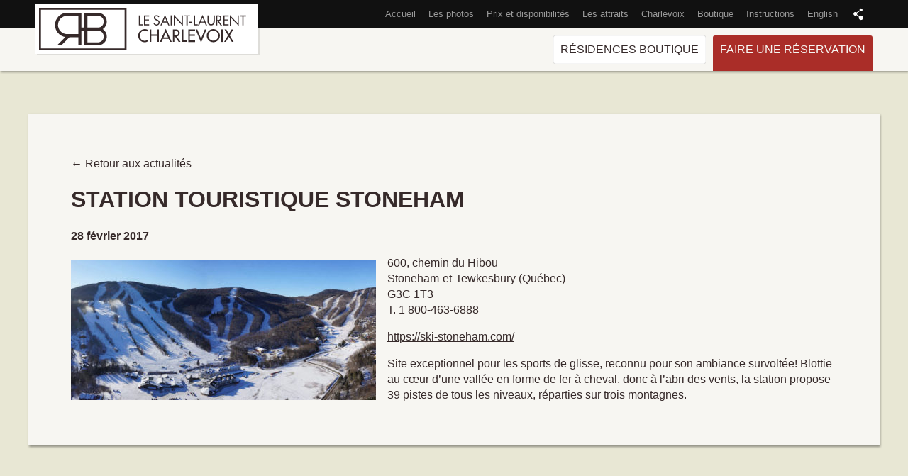

--- FILE ---
content_type: text/html; charset=UTF-8
request_url: https://lesaintlaurent.ca/2209/
body_size: 23486
content:
<!DOCTYPE html>
<!--[if lt IE 7]>      <html class="no-js lt-ie9 lt-ie8 lt-ie7" lang="fr-ca"> <![endif]-->
<!--[if IE 7]>         <html class="no-js lt-ie9 lt-ie8" lang="fr-ca"> <![endif]-->
<!--[if IE 8]>         <html class="no-js lt-ie9" lang="fr-ca"> <![endif]-->
<!--[if gt IE 8]><!--> <html class="no-js" lang="fr-ca"> <!--<![endif]-->
	<head>
		<meta charset="utf-8">
		<meta http-equiv="X-UA-Compatible" content="IE=edge,chrome=1">
        <title>STATION TOURISTIQUE STONEHAM | Le Saint-Laurent</title>

<link rel="stylesheet" href="https://lesaintlaurent.ca/wp-content/plugins/sitepress-multilingual-cms/res/css/language-selector.css?v=3.5.3.1" type="text/css" media="all" />
		<meta name="viewport" content="width=device-width, initial-scale=1" />
		<link rel="shortcut icon" href="https://lesaintlaurent.ca/wp-content/themes/chalet/favicon.png" />
		<!--[if IE]>
			<meta http-equiv="imagetoolbar" content="no" />
		<![endif]-->
		<!--[if (gte IE 9) | (IEMobile)]><!-->
			<link rel="stylesheet" href="https://lesaintlaurent.ca/wp-content/themes/chalet/libs/css/unsemantic-grid-responsive.css" />
		<!--<![endif]-->
		<link rel="alternate" hreflang="fr-FR" href="https://lesaintlaurent.ca/2209/" />
<link rel="alternate" hreflang="en-US" href="https://lesaintlaurent.ca/en/2209/" />

<!-- All in One SEO Pack 2.3.11 by Michael Torbert of Semper Fi Web Design[456,512] -->
<meta name="description"  content="600, chemin du Hibou Stoneham-et-Tewkesbury (Québec) G3C 1T3 T. 1 800-463-6888 https://ski-stoneham.com/ Site exceptionnel pour les sports de glisse," />

<link rel="canonical" href="https://lesaintlaurent.ca/2209/" />
<!-- /all in one seo pack -->
<link rel='dns-prefetch' href='//maps.googleapis.com' />
<link rel='dns-prefetch' href='//fonts.googleapis.com' />
<link rel='dns-prefetch' href='//s.w.org' />
		<script type="text/javascript">
			window._wpemojiSettings = {"baseUrl":"https:\/\/s.w.org\/images\/core\/emoji\/2\/72x72\/","ext":".png","svgUrl":"https:\/\/s.w.org\/images\/core\/emoji\/2\/svg\/","svgExt":".svg","source":{"concatemoji":"https:\/\/lesaintlaurent.ca\/wp-includes\/js\/wp-emoji-release.min.js?ver=4.6.29"}};
			!function(e,o,t){var a,n,r;function i(e){var t=o.createElement("script");t.src=e,t.type="text/javascript",o.getElementsByTagName("head")[0].appendChild(t)}for(r=Array("simple","flag","unicode8","diversity","unicode9"),t.supports={everything:!0,everythingExceptFlag:!0},n=0;n<r.length;n++)t.supports[r[n]]=function(e){var t,a,n=o.createElement("canvas"),r=n.getContext&&n.getContext("2d"),i=String.fromCharCode;if(!r||!r.fillText)return!1;switch(r.textBaseline="top",r.font="600 32px Arial",e){case"flag":return(r.fillText(i(55356,56806,55356,56826),0,0),n.toDataURL().length<3e3)?!1:(r.clearRect(0,0,n.width,n.height),r.fillText(i(55356,57331,65039,8205,55356,57096),0,0),a=n.toDataURL(),r.clearRect(0,0,n.width,n.height),r.fillText(i(55356,57331,55356,57096),0,0),a!==n.toDataURL());case"diversity":return r.fillText(i(55356,57221),0,0),a=(t=r.getImageData(16,16,1,1).data)[0]+","+t[1]+","+t[2]+","+t[3],r.fillText(i(55356,57221,55356,57343),0,0),a!=(t=r.getImageData(16,16,1,1).data)[0]+","+t[1]+","+t[2]+","+t[3];case"simple":return r.fillText(i(55357,56835),0,0),0!==r.getImageData(16,16,1,1).data[0];case"unicode8":return r.fillText(i(55356,57135),0,0),0!==r.getImageData(16,16,1,1).data[0];case"unicode9":return r.fillText(i(55358,56631),0,0),0!==r.getImageData(16,16,1,1).data[0]}return!1}(r[n]),t.supports.everything=t.supports.everything&&t.supports[r[n]],"flag"!==r[n]&&(t.supports.everythingExceptFlag=t.supports.everythingExceptFlag&&t.supports[r[n]]);t.supports.everythingExceptFlag=t.supports.everythingExceptFlag&&!t.supports.flag,t.DOMReady=!1,t.readyCallback=function(){t.DOMReady=!0},t.supports.everything||(a=function(){t.readyCallback()},o.addEventListener?(o.addEventListener("DOMContentLoaded",a,!1),e.addEventListener("load",a,!1)):(e.attachEvent("onload",a),o.attachEvent("onreadystatechange",function(){"complete"===o.readyState&&t.readyCallback()})),(a=t.source||{}).concatemoji?i(a.concatemoji):a.wpemoji&&a.twemoji&&(i(a.twemoji),i(a.wpemoji)))}(window,document,window._wpemojiSettings);
		</script>
		<style type="text/css">
img.wp-smiley,
img.emoji {
	display: inline !important;
	border: none !important;
	box-shadow: none !important;
	height: 1em !important;
	width: 1em !important;
	margin: 0 .07em !important;
	vertical-align: -0.1em !important;
	background: none !important;
	padding: 0 !important;
}
</style>
<link rel='stylesheet' id='MLog-buttons-css'  href='https://lesaintlaurent.ca/wp-content/plugins/share_btn/css/share_buttons.css?ver=4.6.29' type='text/css' media='all' />
<link rel='stylesheet' id='wpml-cms-nav-css-css'  href='https://lesaintlaurent.ca/wp-content/plugins/wpml-cms-nav/res/css/navigation.css?ver=1.4.19' type='text/css' media='all' />
<link rel='stylesheet' id='cms-navigation-style-base-css'  href='https://lesaintlaurent.ca/wp-content/plugins/wpml-cms-nav/res/css/cms-navigation-base.css?ver=1.4.19' type='text/css' media='screen' />
<link rel='stylesheet' id='cms-navigation-style-css'  href='https://lesaintlaurent.ca/wp-content/plugins/wpml-cms-nav/res/css/cms-navigation.css?ver=1.4.19' type='text/css' media='screen' />
<link rel='stylesheet' id='Google-Open-Font-css'  href='http://fonts.googleapis.com/css?family=Open+Sans%3A300italic%2C400italic%2C600italic%2C700italic%2C800italic%2C400%2C300%2C600%2C700%2C800&#038;subset=latin%2Clatin-ext&#038;ver=4.6.29' type='text/css' media='all' />
<link rel='stylesheet' id='jquery-style-css'  href='https://lesaintlaurent.ca/wp-content/themes/chalet/libs/css/rb-theme-datepicker/jquery-ui-1.10.4.custom.min.css?ver=4.6.29' type='text/css' media='all' />
<link rel='stylesheet' id='swipebox-css'  href='https://lesaintlaurent.ca/wp-content/themes/chalet/libs/js/swipebox/css/swipebox.min.css?ver=4.6.29' type='text/css' media='all' />
<link rel='stylesheet' id='RB-Main-Style-css'  href='https://lesaintlaurent.ca/wp-content/themes/chalet/style.css?ver=4.6.29' type='text/css' media='all' />
<link rel='stylesheet' id='RB-IE9-css'  href='https://lesaintlaurent.ca/wp-content/themes/chalet/libs/css/unsemantic-grid-responsive.css?ver=4.6.29' type='text/css' media='all' />
<script type='text/javascript' src='https://lesaintlaurent.ca/wp-includes/js/jquery/jquery.js?ver=1.12.4'></script>
<script type='text/javascript' src='https://lesaintlaurent.ca/wp-includes/js/jquery/jquery-migrate.min.js?ver=1.4.1'></script>
<script type='text/javascript' src='https://lesaintlaurent.ca/wp-content/themes/chalet/libs/js/modernizr.custom.93544.js?ver=2.6.2'></script>
<link rel='https://api.w.org/' href='https://lesaintlaurent.ca/wp-json/' />
<link rel="EditURI" type="application/rsd+xml" title="RSD" href="https://lesaintlaurent.ca/xmlrpc.php?rsd" />
<link rel="wlwmanifest" type="application/wlwmanifest+xml" href="https://lesaintlaurent.ca/wp-includes/wlwmanifest.xml" /> 
<link rel='prev' title='Mont Grand-Fonds' href='https://lesaintlaurent.ca/mont-grand-fonds/' />
<meta name="generator" content="WordPress 4.6.29" />
<link rel='shortlink' href='https://lesaintlaurent.ca/?p=2209' />
<link rel="alternate" type="application/json+oembed" href="https://lesaintlaurent.ca/wp-json/oembed/1.0/embed?url=https%3A%2F%2Flesaintlaurent.ca%2F2209%2F" />
<link rel="alternate" type="text/xml+oembed" href="https://lesaintlaurent.ca/wp-json/oembed/1.0/embed?url=https%3A%2F%2Flesaintlaurent.ca%2F2209%2F&#038;format=xml" />
<meta name="facebook-domain-verification" content="uhldv7g8giki3gddcnr1lumh6nymg8" /><meta name="generator" content="WPML ver:3.5.3.1 stt:1,4;" />
		
<!-- Meta Pixel Code --> <script> !function(f,b,e,v,n,t,s) {if(f.fbq)return;n=f.fbq=function(){n.callMethod? n.callMethod.apply(n,arguments):n.queue.push(arguments)}; if(!f._fbq)f._fbq=n;n.push=n;n.loaded=!0;n.version='2.0'; n.queue=[];t=b.createElement(e);t.async=!0; t.src=v;s=b.getElementsByTagName(e)[0]; s.parentNode.insertBefore(t,s)}(window, document,'script', 'https://connect.facebook.net/en_US/fbevents.js'); fbq('init', '2102430300563009'); fbq('track', 'PageView'); </script> <noscript><img height="1" width="1" style="display:none" src="https://www.facebook.com/tr?id=2102430300563009&ev=PageView&noscript=1" /></noscript> <!-- End Meta Pixel Code -->
	</head>
	<body class="single single-post postid-2209 single-format-standard">
	       <div id="erreurJSie">
            <noscript>
                Pour une meilleur expérience sur ce site, il est conseillé d'activer Javascript sur votre navigateur - <a href="http://www.activatejavascript.org/">Comment activer votre javascript (en)</a>
            </noscript>
            <!--[if lt IE 8]>
               Votre navigateur est <em>désuet</em>. Si cela est possible, <a href="http://browsehappy.com/">veuillez mettre votre système à jour</a> pour un minimum de compatibilité.            <![endif]-->
        </div>
	        <div class="top-area clearfix">
				<div class="grid-container">
					<ul class="tools">
						<li class="share">
							<a href="javascript:void(0);"></a>
							<div id="social-bookmarks" class="social-bookmarks"><ul><li class="share-facebook"><a href="http://www.facebook.com/sharer/sharer.php?s=100&p[url]=https%3A%2F%2Flesaintlaurent.ca&p[title]=Le+Saint-Laurent&p[summary]=Chalet%20en%20location%20dans%20Charlevoix" target="_blank">Facebook</a></li><li class="share-twitter"><a href="https://twitter.com/intent/tweet?text=Le+Saint-Laurent %E2%80%A2 https%3A%2F%2Flesaintlaurent.ca" target="_blank" class="share_twitter">Twitter</a></li><li class="share-google"><a href="https://plus.google.com/share?url=https%3A%2F%2Flesaintlaurent.ca" target="_blank" class="share_google">Google Plus</a></li><li class="share-email"><a href="mailto:?subject=Le Saint-Laurent &mdash; Chalet%20en%20location%20dans%20Charlevoix&body=https%3A%2F%2Flesaintlaurent.ca">Email</a></li></ul></div>						</li>
					</ul>
					<nav class="nav-secondary">
						<div class="menu-menu-principal-container"><ul id="menu-menu-principal" class="menu"><li id="menu-item-3783" class="menu-item menu-item-type-post_type menu-item-object-page menu-item-3783"><a href="https://lesaintlaurent.ca/">Accueil</a></li>
<li id="menu-item-622" class="menu-item menu-item-type-post_type menu-item-object-page menu-item-622"><a href="https://lesaintlaurent.ca/les-photos/">Les photos</a></li>
<li id="menu-item-127" class="menu-item menu-item-type-post_type menu-item-object-page menu-item-127"><a href="https://lesaintlaurent.ca/prix-et-disponibilites/">Prix et disponibilités</a></li>
<li id="menu-item-107" class="menu-item menu-item-type-post_type menu-item-object-page menu-item-107"><a href="https://lesaintlaurent.ca/les-attraits/">Les attraits</a></li>
<li id="menu-item-2263" class="menu-item menu-item-type-post_type menu-item-object-page menu-item-2263"><a href="https://lesaintlaurent.ca/charlevoix/">Charlevoix</a></li>
<li id="menu-item-1531" class="menu-item menu-item-type-post_type menu-item-object-page menu-item-1531"><a href="https://lesaintlaurent.ca/boutique/">Boutique</a></li>
<li id="menu-item-322" class="menu-item menu-item-type-post_type menu-item-object-page menu-item-322"><a href="https://lesaintlaurent.ca/instructions/">Instructions</a></li>
<li><a href="https://lesaintlaurent.ca/en/2209/">English</a></li></ul></div>					</nav>
				</div>
			</div>
		<div class="header clearfix">
			<div class="header-container grid-container">
				<h1 class="logo">
					<a href="https://lesaintlaurent.ca">
													<span class="logo-png"><img src="https://lesaintlaurent.ca/wp-content/uploads/ResidenceBoutique-Saint-Laurent.jpg" alt="Le Saint-Laurent" /></span>
																			<span class="logo-svg"><svg version="1.1" id="Calque_1" xmlns="http://www.w3.org/2000/svg" xmlns:xlink="http://www.w3.org/1999/xlink" x="0px" y="0px"
	 viewBox="0 0 583 115" style="enable-background:new 0 0 583 115;" xml:space="preserve">
<style type="text/css">
	.st0{fill:#362A2A;}
</style>
<path class="st0" d="M273.1,44.8h7.5v2.8h-10.5V20.5h3V44.8z"/>
<path class="st0" d="M283.6,20.5h14.1v2.8h-11v8.1h10.7v2.8h-10.7v10.6h11v2.8h-14.1V20.5z"/>
<g>
	<path class="st0" d="M0,0v115h236.6V0H0z M231.4,109.8H5.2V5.2h226.2V109.8z"/>
	<path class="st0" d="M71.4,79l-22.6,22.6h11.5l22.2-22.2h23.9v22.2h8.2v-40h8.2v40h36.3c13.3,0,24.1-10.8,24.1-24.1
		c0-8.1-4-15.5-10.7-20c6.6-4.4,10.7-11.8,10.7-20c0-13.3-10.8-24.1-24.1-24.1h-36.3v40h-8.2v-40H76.2c-18.2,0-33,14.8-33,33
		C43.2,62.8,55.5,76.7,71.4,79z M131.1,21.6h28.1c8.8,0,15.9,7.1,15.9,15.9c0,8.9-7,15.9-15.9,15.9h-28.1V21.6z M131.1,61.6h28.1
		c8.8,0,15.9,7.1,15.9,15.9c0,8.8-7.1,15.9-15.9,15.9h-28.1V61.6z M76.2,21.6h30.3v49.5H76.2c-13.7,0-24.8-11.1-24.8-24.8
		C51.4,32.7,62.5,21.6,76.2,21.6z"/>
</g>
<g>
	<path class="st0" d="M294.7,64.7c-2.4-2.2-5.8-3.3-9-3.3c-7.6,0-13.4,6.3-13.4,13.9c0,7.4,5.8,13.8,13.3,13.8c3.3,0,6.5-1.3,9-3.5
		v5c-2.6,1.5-5.9,2.4-8.9,2.4c-9.7,0-17.7-7.7-17.7-17.5c0-10,8.1-17.9,18-17.9c3,0,6,0.7,8.5,2.3V64.7z"/>
	<path class="st0" d="M319.8,71.9V58.3h4.2v33.9h-4.2V75.9h-16.2v16.3h-4.2V58.3h4.2v13.7H319.8z"/>
	<path class="st0" d="M334.9,83.7l-3.9,8.5h-4.5l16.2-35.4l16.2,35.4h-4.5l-3.9-8.5H334.9z M342.7,66.1l-6,13.7h12.1L342.7,66.1z"/>
	<path class="st0" d="M382.8,92.2h-5.1l-10-14.4H366v14.4h-4.2V58.3h5.1c3,0,6.3,0,9,1.6c2.8,1.7,4.5,4.9,4.5,8.1
		c0,4.9-3.2,8.9-8.1,9.5L382.8,92.2z M366,74.3h1.3c4.3,0,9-0.8,9-6.2c0-5.3-5-6.1-9.2-6.1H366V74.3z"/>
	<path class="st0" d="M390.4,88.3h10.3v3.9h-14.5V58.3h4.2V88.3z"/>
	<path class="st0" d="M403.5,58.3h18.2v3.9h-14v9.5h13.6v3.9h-13.6v12.8h14v3.9h-18.2V58.3z"/>
	<path class="st0" d="M438.1,83.4l10.1-25.1h4.6L438.1,94l-14.8-35.7h4.6L438.1,83.4z"/>
	<path class="st0" d="M488.9,75.2c0,10.1-8,17.7-17.8,17.7s-17.8-7.6-17.8-17.7c0-9.7,8.1-17.7,17.8-17.7S488.9,65.5,488.9,75.2z
		 M484.7,75.2c0-7.5-5.6-13.7-13.5-13.7c-8,0-13.5,6.3-13.5,13.7c0,7.7,6.2,13.7,13.5,13.7C478.5,89,484.7,83,484.7,75.2z"/>
	<path class="st0" d="M497.1,92.2h-4.2V58.3h4.2V92.2z"/>
	<path class="st0" d="M501.5,58.3h4.8l6.9,12.4l7.4-12.4h4.8l-9.8,16.2L526,92.2h-4.7l-8-13.9l-8.3,13.9h-4.7l10.7-17.8L501.5,58.3z
		"/>
</g>
<g>
	<path class="st0" d="M482,47.6h-3V20.5h3.9c5.1,0,9.9,1.4,9.9,7.5c0,4.2-2.6,7.1-6.8,7.5l8.6,12.2h-3.7l-8.2-11.9H482V47.6z
		 M482,33.1h0.9c3.4,0,6.9-0.6,6.9-4.9c0-4.5-3.3-4.9-6.9-4.9H482V33.1z"/>
	<path class="st0" d="M498.4,20.5h14.1v2.8h-11v8.1h10.7v2.8h-10.7v10.6h11v2.8h-14.1V20.5z"/>
	<path class="st0" d="M421.7,44.8h7.5v2.8h-10.5V20.5h3V44.8z"/>
	<path class="st0" d="M436.2,39.9l-3.3,7.7h-3.3l12.5-28.4l12.2,28.4H451l-3.2-7.7H436.2z M442.1,26.3l-4.6,10.9h9.2L442.1,26.3z"/>
	<path class="st0" d="M515.7,19.4l21.2,22.2v-21h3v28.4l-21.2-22.1v20.9h-3V19.4z"/>
	<path class="st0" d="M552.7,47.6h-3V23.3h-6.5v-2.8h16.2v2.8h-6.6V47.6z"/>
	<path class="st0" d="M458.8,20.5v15.6c0,4.3,1.3,8.3,6.4,8.3s6.4-4,6.4-8.3V20.5h3.3v16.7c0,5.8-3.6,10.3-9.7,10.3
		c-6.1,0-9.7-4.5-9.7-10.3V20.5H458.8z"/>
	<g>
		<path class="st0" d="M322.8,25.7c-1.1-1.9-2.4-3-4.7-3c-2.4,0-4.5,1.7-4.5,4.2c0,2.3,2.4,3.4,4.2,4.2l1.8,0.8
			c3.5,1.5,6.5,3.3,6.5,7.6c0,4.8-3.8,8.4-8.5,8.4c-4.4,0-7.6-2.8-8.5-7l3-0.8c0.4,2.8,2.5,5,5.4,5c2.9,0,5.6-2.2,5.6-5.3
			c0-3.2-2.5-4.2-5-5.4l-1.7-0.7c-3.2-1.4-5.9-3.1-5.9-6.9c0-4.2,3.6-6.9,7.6-6.9c3,0,5.6,1.5,7,4.2L322.8,25.7z"/>
		<path class="st0" d="M334.7,39.8l-3.3,7.7h-3.3l12.5-28.4l12.2,28.4h-3.3l-3.2-7.7H334.7z M340.6,26.1L335.9,37h9.2L340.6,26.1z"
			/>
		<path class="st0" d="M358.9,47.5h-3V20.4h3V47.5z"/>
		<path class="st0" d="M364.6,19.2l21.2,22.2v-21h3v28.4l-21.2-22.1v20.9h-3V19.2z"/>
		<path class="st0" d="M401.6,47.5h-3V23.2H392v-2.8h16.2v2.8h-6.6V47.5z"/>
		<path class="st0" d="M413.9,37.5v2.7h-7.4v-2.7H413.9z"/>
	</g>
</g>
</svg></span>
																	</a>
				</h1>

					<div class="btn-mobile">
						<div>
							<div></div><div></div><div></div>
						</div>
					</div>
				<div class="nav-main">
					<ul class="menu">
	          <li>
	              <a href="https://residences-boutique.ca/" target="_blank">Résidences Boutique</a>
	          </li>
	          <li id="menuitem-reserve" class="selected">
	              <a href="https://lesaintlaurent.ca/prix-et-disponibilites/">Faire une réservation</a>
	          </li>
					</ul>
				</div>
			</div>
		</div><!-- End .header -->
	<div class="main clearfix default-bg" >
		<div class="grid-container">
			<div class="main-container">
				<div class="content">
										<p><a class="retour" href="">&larr; Retour aux actualités</a></p>
											<h1>STATION TOURISTIQUE STONEHAM</h1>

						<p class="date"><time>28 février 2017</time></p>
                                                    <img width="430" height="198" src="https://lesaintlaurent.ca/wp-content/uploads/Stoneham_panoramique-430x198.jpg" class="thumbnail alignleft wp-post-image" alt="stoneham_panoramique" srcset="https://lesaintlaurent.ca/wp-content/uploads/Stoneham_panoramique-430x198.jpg 430w, https://lesaintlaurent.ca/wp-content/uploads/Stoneham_panoramique-208x96.jpg 208w, https://lesaintlaurent.ca/wp-content/uploads/Stoneham_panoramique-768x353.jpg 768w, https://lesaintlaurent.ca/wp-content/uploads/Stoneham_panoramique-662x305.jpg 662w, https://lesaintlaurent.ca/wp-content/uploads/Stoneham_panoramique-600x276.jpg 600w, https://lesaintlaurent.ca/wp-content/uploads/Stoneham_panoramique.jpg 800w" sizes="(max-width: 430px) 100vw, 430px" />                        						<p>600, chemin du Hibou<br />
Stoneham-et-Tewkesbury (Québec)<br />
G3C 1T3<br />
T. 1 800-463-6888</p>
<p><a href="https://ski-stoneham.com/" target="_blank">https://ski-stoneham.com/</a></p>
<p>Site exceptionnel pour les sports de glisse, reconnu pour son ambiance survoltée! Blottie au cœur d&rsquo;une vallée en forme de fer à cheval, donc à l’abri des vents, la station propose 39 pistes de tous les niveaux, réparties sur trois montagnes.</p>
									</div>
			</div>
		</div>
	</div><!-- End .main -->
<div class="footer grid-container">
	<div class="section grid-50 mobile-grid-100 col">
		<h1>Les sites de nos résidences-boutique</h1>
		<ul class="list-residences clearfix">
							<li>
					<a href="https://lecharlevoix.ca" target="_blank">
						<strong>Le Charlevoix</strong>, Le Massif					</a>
				</li>
							<li>
					<a href="https://lesaintlaurent.ca" target="_blank">
						<strong>Le Saint-Laurent</strong>, Le Massif					</a>
				</li>
							<li>
					<a href="https://lemonttremblant2.ca" target="_blank">
						<strong>Le Mont-Tremblant</strong>, Laurentides					</a>
				</li>
							<li>
					<a href="https://lavilladuchasseur.ca/" target="_blank">
						<strong>La Villa du Chasseur</strong>, Laurentides					</a>
				</li>
							<li>
					<a href="https://laforetboreale.ca/" target="_blank">
						<strong>La Forêt Boréale</strong>, Laurentides					</a>
				</li>
					</ul>
	</div>
	<div class="grid-25 mobile-grid-100 col">
		<div class="section">
			<h1>Connectez-vous à nos réseaux</h1>
						<ul class="list-social clearfix">
				<li class="social-facebook"><a target="_blank" class="webicon facebook small icon-facebook" href="https://www.facebook.com/LeSaintLaurentCharlevoix/"><span>Facebook</span></a></li><li class="social-twitter"><a target="_blank" class="webicon twitter small icon-twitter" href="https://twitter.com/residencesb"><span>Twitter</span></a></li><li class="social-instagram"><a target="_blank" class="webicon instagram small icon-instagram" href="https://www.instagram.com/chaletlesaintlaurent/"><span>Instagram</span></a></li>			</ul>
		</div>
	</div>	<div class="section grid-25 mobile-grid-100 col">
				<h1>Pour nous joindre</h1>
		<p><a href="mailto:info@residences-boutique.ca">info@residences-boutique.ca</a></p>
		<p>+1 581 886-3145</p>
	</div>
</div><!-- End .footer -->
<script type='text/javascript' src='https://lesaintlaurent.ca/wp-includes/js/jquery/ui/core.min.js?ver=1.11.4'></script>
<script type='text/javascript' src='https://lesaintlaurent.ca/wp-includes/js/jquery/ui/datepicker.min.js?ver=1.11.4'></script>
<script type='text/javascript'>
jQuery(document).ready(function(jQuery){jQuery.datepicker.setDefaults({"closeText":"Fermer","currentText":"Aujourd\u2019hui","monthNames":["janvier","f\u00e9vrier","mars","avril","mai","juin","juillet","ao\u00fbt","septembre","octobre","novembre","d\u00e9cembre"],"monthNamesShort":["Jan","F\u00e9v","Mar","Avr","Mai","Juin","Juil","Ao\u00fbt","Sep","Oct","Nov","D\u00e9c"],"nextText":"Suivant","prevText":"Pr\u00e9c\u00e9dent","dayNames":["dimanche","lundi","mardi","mercredi","jeudi","vendredi","samedi"],"dayNamesShort":["dim","lun","mar","mer","jeu","ven","sam"],"dayNamesMin":["D","L","M","M","J","V","S"],"dateFormat":"d MM yy","firstDay":0,"isRTL":false});});
</script>
<script type='text/javascript' src='https://lesaintlaurent.ca/wp-content/themes/chalet/libs/js/mlider/jquery.mlider.js?ver=0.0.5'></script>
<script type='text/javascript' src='https://lesaintlaurent.ca/wp-content/themes/chalet/libs/js/swipebox/js/jquery.swipebox.min.js?ver=1.4.4'></script>
<script type='text/javascript'>
/* <![CDATA[ */
var datePickerI18N = {"closeText":"Fermer","currentText":"Aujourd'hui","monthNames":["janvier","f\u00e9vrier","mars","avril","mai","juin","juillet","ao\u00fbt","septembre","octobre","novembre","d\u00e9cembre"],"monthNamesShort":["Jan","F\u00e9v","Mar","Avr","Mai","Juin","Juil","Ao\u00fbt","Sep","Oct","Nov","D\u00e9c"],"dayNames":["dimanche","lundi","mardi","mercredi","jeudi","vendredi","samedi"],"dayNamesShort":["dim","lun","mar","mer","jeu","ven","sam"],"dayNamesMin":["D","L","M","M","J","V","S"],"dateFormat":null,"firstDay":"0"};
var javascriptI18N = {"quickReservationSelectText":"Veuillez choisir une r\u00e9sidence","quickReservationBtnText":"Suivant"};
/* ]]> */
</script>
<script type='text/javascript' src='https://lesaintlaurent.ca/wp-content/themes/chalet/libs/js/script.js?ver=1.0'></script>
<script type='text/javascript' src='https://maps.googleapis.com/maps/api/js?v=3.exp&#038;key=AIzaSyCe1G7ZrTMHFK0m2oH7WBtCe-sNEdERlkk'></script>
<script type='text/javascript' src='https://lesaintlaurent.ca/wp-content/themes/chalet/libs/js/gmap.js?ver=1.0.0'></script>
<script type='text/javascript' src='https://lesaintlaurent.ca/wp-includes/js/wp-embed.min.js?ver=4.6.29'></script>
<script type='text/javascript'>
/* <![CDATA[ */
var icl_vars = {"current_language":"fr","icl_home":"https:\/\/lesaintlaurent.ca\/","ajax_url":"https:\/\/lesaintlaurent.ca\/wp-admin\/admin-ajax.php","url_type":"1"};
/* ]]> */
</script>
<script type='text/javascript' src='https://lesaintlaurent.ca/wp-content/plugins/sitepress-multilingual-cms/res/js/sitepress.js?ver=4.6.29'></script>

<!-- Global site tag (gtag.js) - Google Analytics -->
<script async src="https://www.googletagmanager.com/gtag/js?id=G-S1XCP0SYQV"></script>
<script>
  window.dataLayer = window.dataLayer || [];
  function gtag(){dataLayer.push(arguments);}
  gtag('js', new Date());

  gtag('config', 'G-S1XCP0SYQV');
</script>

    <!--script>
        (function(i,s,o,g,r,a,m){i['GoogleAnalyticsObject']=r;i[r]=i[r]||function(){
            (i[r].q=i[r].q||[]).push(arguments)},i[r].l=1*new Date();a=s.createElement(o),
            m=s.getElementsByTagName(o)[0];a.async=1;a.src=g;m.parentNode.insertBefore(a,m)
        })(window,document,'script','//www.google-analytics.com/analytics.js','ga');

        ga('create', 'UA-45684338-1', 'residences-boutique.ca');
        ga('require', 'displayfeatures');
        ga('require', 'linkid', 'linkid.js');
        ga('send', 'pageview');
    </script-->

</body>
</html>


--- FILE ---
content_type: text/css
request_url: https://lesaintlaurent.ca/wp-content/plugins/share_btn/css/share_buttons.css?ver=4.6.29
body_size: 1749
content:
#social-bookmarks {
    background-color: #FFF;
    z-index: 100000;
    border-radius: 0 4px 4px 4px;
}

#social-bookmarks ul {
    display: inline-block;
    padding: 5px !important;
    margin: 0 !important;
    text-align: left;
    float: left !important;
}

#social-bookmarks ul li {
    float: left;
    display: block;
    margin: 4px !important;
    padding: 0 !important;
}

#social-bookmarks ul li a {
    color: #000 !important;
    text-transform: none;
    padding: 0 !important;
    display: block;
    float: left;
    width: 32px;
    height: 32px;
    text-indent: -999em;
    background-color: #999;
    background-repeat: no-repeat;
    border-radius: 4px;
    background-position: 0 0 !important;
}

#social-bookmarks ul li a:hover {
    background-color: #333;
    background-color: rgba(255, 255, 255);
}

#social-bookmarks ul li span {
    display: inline-block;
    color: #000;
    text-transform: none;
    float: right;
    border: 1px solid #CCC;
    border-left: 0 none;
    text-align: right;
    border-radius: 0 4px 4px 0;
    padding: 3px;
    height: 24px;
    vertical-align: middle;
    font-weight: 400;
    line-height: 24px;
    font-size: 1.2em;
    background-color: #FFF;
}

#social-bookmarks .share-facebook a {
    border-radius: 4px 0 0 4px;
    background-color: #3B5998;
    background-image: url(../images/facebook-32.png);
}

#social-bookmarks .share-google a {
    border-radius: 4px 0 0 4px;
    background-color: #e24c30;
    background-image: url(../images/googleplus-32.png);
}

#social-bookmarks .share-twitter a {
    border-radius: 4px 0 0 4px;
    background-color: #00abf2;
    background-image: url(../images/twitter-32.png);
}

#social-bookmarks .share-email a {
    background-image: url(../images/email-32.png);
}

#social-bookmarks .share-rss a {
    background-color: #ec8232;
    background-image: url(../images/rss-32.png);
}

--- FILE ---
content_type: text/css
request_url: https://lesaintlaurent.ca/wp-content/themes/chalet/style.css?ver=4.6.29
body_size: 40981
content:
/*
	Theme Name: Chalet Résidences Boutique
	Version: 1.0
	Text Domain: mlog_lang
	Domain Path: /language
*/
/*! normalize.css v2.1.3 | MIT License | git.io/normalize */article,aside,details,figcaption,figure,footer,header,hgroup,main,nav,section,summary{display:block}audio,canvas,video{display:inline-block}audio:not([controls]){display:none;height:0}[hidden],template{display:none}html{font-family:sans-serif;-ms-text-size-adjust:100%;-webkit-text-size-adjust:100%}body{margin:0}a{background:0 0}a:focus{outline:thin dotted}a:active,a:hover{outline:0}h1{font-size:2em;margin:.67em 0}abbr[title]{border-bottom:1px dotted}b,strong{font-weight:700}dfn{font-style:italic}hr{-moz-box-sizing:content-box;box-sizing:content-box;height:0}mark{background:#ff0;color:#000}code,kbd,pre,samp{font-family:monospace,serif;font-size:1em}pre{white-space:pre-wrap}q{quotes:"\201C" "\201D" "\2018" "\2019"}small{font-size:80%}sub,sup{font-size:75%;line-height:0;position:relative;vertical-align:baseline}sup{top:-.5em}sub{bottom:-.25em}img{border:0}svg:not(:root){overflow:hidden}figure{margin:0}fieldset{border:1px solid silver;margin:0 2px;padding:.35em .625em .75em}legend{border:0;padding:0}button,input,select,textarea{font-family:inherit;font-size:100%;margin:0}button,input{line-height:normal}button,select{text-transform:none}button,html input[type=button],input[type=reset],input[type=submit]{-webkit-appearance:button;cursor:pointer}button[disabled],html input[disabled]{cursor:default}input[type=checkbox],input[type=radio]{-webkit-box-sizing:border-box;-moz-box-sizing:border-box;box-sizing:border-box;padding:0}input[type=search]{-webkit-appearance:textfield;-moz-box-sizing:content-box;-webkit-box-sizing:content-box;box-sizing:content-box}input[type=search]::-webkit-search-cancel-button,input[type=search]::-webkit-search-decoration{-webkit-appearance:none}button::-moz-focus-inner,input::-moz-focus-inner{border:0;padding:0}textarea{overflow:auto;vertical-align:top}table{border-collapse:collapse;border-spacing:0}


/* =============================================================================
   CUSTOM STYLES
   ========================================================================== */

/*===== Erreur =====*/

  #erreurJSie { display:none; font-size:12px; font-weight: normal; font-family: arial; color:#9f6000; background-color:#feefb3; position: absolute; top:40px; right:150px; border:1px solid #9f6000; padding:10px 45px 10px 45px; }

/*===== Global =====*/

  body { font:1em/normal 'Open Sans', 'Helvetica Neue', Helvetica, Arial, sans-serif; font-weight:300; background:#F7F6F2; color: #333;}

  svg {display:block; height: 100%; width:100%;}
  p {line-height:1.4em;}
  p:first-child {margin-top:0;}
  p:last-child {margin-bottom:0;}

  .hide {display:none;}

  a {color: #362A2A;}
  a:visited {color: #362A2A;}
  a:hover {color: #AA2D28;}
  a:active {color: purple;}

  h1, h2, h3, h4, h5, h6 {text-transform:uppercase; font-weight:400;}

/*===== Header =====*/

/*.top-area .grid-container, .header .grid-container {max-width:10000px;}*/

/*-----Top-----*/
  .top-area {height: 40px; background-color:#111;}
  .nav-secondary {padding:0 10px;}
  .nav-secondary .menu {margin:0; padding: 0; list-style: none; float: right;}
  .nav-secondary .menu li {float: left; min-height: 40px;}
  .nav-secondary .menu li a {display:inline-block; vertical-align:middle; height: 20px; line-height: 20px; padding:10px 9px; text-decoration: none; color: #999; font-size: 0.8em; font-weight:400;}
  .nav-secondary .menu li:hover a {color: #AA2D28;}
  .nav-secondary .menu li.selected a {color: #AA2D28;}

  .tools {margin: 0; padding: 0 10px 0 0 ; float: right;}
  .tools > li {width:auto; display: block; float: left; height: 40px;}
  .tools > li > a {display:block; height:40px; background: url(images/icons.svg) top left no-repeat; background-size: 120px 40px; width:40px; }
  .tools > li.home > a {background-position: 0 0;}
  .tools > li.share > a {background-position: -40px 0; float:left;}

  #social-bookmarks {position: relative; width: auto; height: 40px; overflow: hidden; -webkit-transition: 400ms max-width ease; -moz-transition: 400ms max-width ease; transition: width 400ms max-width ease; background-color:transparent !important; max-width:999px; float:left;}

  .js #social-bookmarks {max-width:0;}

  #social-bookmarks ul li a {border-radius:3px !important; width:32px; height:32px;}

  .share #social-bookmarks ul {padding:0 !important;}
  .lt-ie9 #social-bookmarks ul {padding:0 !important;}

  .tools li.search a {background-position: -80px 0;}
  .tools li:hover a {background-color: #000;}

/*-----Header-----*/
  .header {background-color:#F7F6F2; height:60px; /*border-bottom: 3px solid gold;*/ box-shadow:1px 2px 3px rgba(0,0,0,0.3); position: relative; z-index: 10000; display:block;}
  .header-container {position:relative;}
  /*.header-container.grid-container {padding:0;}*/

  .logo {position: absolute; top:-34px; left:20px; z-index: 2000; margin:0; background:white; box-shadow:2px 2px 0px rgba(0,0,0,0.1); padding:5px;}

  .logo .logo-svg{display:none;}
  html.svg .logo .logo-svg{display:block;}
  html.svg .logo .logo-png{display:none;}
  .logo svg, .logo .logo-png img{ height: 60px; width: auto;}


  .slogan {position:absolute; color: #FFF; top:50%; left: 20%; font-size: 2.5em; font-weight: normal; display: none;}

 /*----- Navigation -----*/

  .btn-mobile {width: 60px; height: 60px; padding: 0; display:none; float: right;}
  .btn-mobile > div {display:block; width: 30px; height: 22px; padding: 19px 15px; float: right; cursor:pointer;}
  .btn-mobile > div div {height: 4px; margin-bottom: 5px; background-color:#362A2A;}
  .btn-mobile > div div:last-child {margin-bottom:0;}
  .btn-mobile .menu-opened {transform: rotate(90deg); -moz-transform: rotate(90deg); -webkit-transform: rotate(90deg);}

  .nav-main {float: right; z-index:900; padding-right:10px;}
  .nav-main .menu {margin:0; padding: 0; list-style: none;}
  .nav-main .menu > li {float: left; min-height: 60px; margin:0 5px; padding: 0;}
  .nav-main .menu > li:first-child {margin-left:0;}
  .nav-main .menu > li:last-child {margin-right:0;}
  .nav-main .menu > li > a {display:inline-block; vertical-align:middle; margin-top:10px; height: 20px; line-height: 20px; padding:10px; /*border-bottom:2px solid transparent;*/ text-decoration: none; color: #362A2A; font-size: 1em; font-weight:400; text-transform: uppercase; border-radius:3px; background-color: #FFF; box-shadow: 0px 0px 1px rgba(0,0,0,0.4) inset;}
  .nav-main .menu > li.selected > a {background-color: #AA2D28; color: #F7F6F2; border-radius:3px 3px 0 0; padding:10px 10px 20px; box-shadow:none; }
  .nav-main .menu > li > a:hover {color:#AA2D28; box-shadow: 0px 0px 2px rgba(0,0,0,0.5) inset;}
  .nav-main .menu > li.selected > a:hover {color:#F7F6F2; box-shadow: 0px 0px 2px rgba(0,0,0,0.7);}

/*===== Quick reservation =====*/

  .quick-reservation {display:none; z-index: 1000; position: absolute; right: 20px; width:auto; background-color: rgb(54,42,42); background-color: rgba(54,42,42,0.9); padding:10px 20px; border-radius:0 0 3px 3px; border-top:2px solid #AA2D28; box-shadow:1px 2px 3px rgba(0,0,0,0.3); font-size:0.9rem; color:#FFF; max-width:300px;min-width:200px;}
  #menuitem-reserve.selected .quick-reservation {display:block;}
  .quick-reservation form {}
  form input, input {display:block; margin:5px 0; width:auto;}
  form select, form textarea {margin:5px 0;}
  /*form select, select {-webkit-box-sizing:border-box;-moz-box-sizing:border-box;box-sizing:border-box; padding:4px 30px 4px 8px; border:0 none; outline:0 none; -moz-appearance: none; -webkit-appearance: none; background:#EEE url(images/fle-b.png) right center no-repeat; }
  form select:hover, select:hover {background-color:#FFF; }*/
  /*.multiplebgs form select,.multiplebgs select {background:transparent; background-image:url(images/fle-b.png) ,linear-gradient(to bottom, #FFF, #999); background-repeat: no-repeat, repeat; background-position: right center, left top; }
  .multiplebgs form select:hover, .multiplebgs select:hover {background-image:url(images/fle-b.png) ,linear-gradient(to bottom, #FFF, #CCC);}
*/
  form select, select { padding:4px 8px; }
  form input[type="text"], input[type="text"] {width:100%; min-height:16px; max-width:200px; -webkit-box-sizing:border-box;-moz-box-sizing:border-box;box-sizing:border-box; padding:4px; box-shadow:1px 1px 2px rgba(0,0,0,0.2) inset; border:1px solid rgba(54,42,42,0.2);}
  form input[type="submit"], input[type="submit"], form input[type="button"], input[type="button"] {padding:4px 10px;  background:#AA2D28; color: #FFF; border:1px solid #362A2A; border-radius:2px !important;}
  form input[type="submit"]:hover, input[type="submit"]:hover, form input[type="button"]:hover, input[type="button"]:hover {background:#7d120e; color: #FFF;}
  form input[type="text"], form input[type="submit"], form input[type="button"], /*form select*/, input[type="text"], input[type="submit"], input[type="button"], /*select*/ {-moz-border-radius:3px !important; -webkit-border-radius:3px !important; border-radius:3px !important;}

  #ui-datepicker-div { z-index : 30000 !important; top:5px; font-size:0.9em; }

  #cboxOverlay.openedresform {z-index:90000;}
  #colorbox.openedresform {z-index:90001;}

  /*=== Colorbox override ===*/
  #cboxTopLeft, #cboxTopCenter, #cboxTopRight, #cboxMiddleLeft, #cboxMiddleRight, #cboxBottomLeft, #cboxBottomCenter, #cboxBottomRight {display:none;}
  #cboxClose {z-index:1100;}
  #cboxLoadedContent {margin-bottom:0!important;}
  /*===*/

  .openedresform .quick-reservation {position: relative; max-width: 100%; width:750px; display:block; color:#FFF; right:auto; -webkit-box-sizing:border-box;-moz-box-sizing:border-box;box-sizing:border-box; }
  .openedresform .quick-reservation label {color:#FFF; font-weight:400; font-size:1em; margin-top:6px; }
  .price-infos, .payment-form, .tax-check, .securitydeposit-check, .tax-stay-check, .maintenance-check {display:none;}
  .reservation-price-noform {font-size:1em; font-weight:1em;}
  .openedresform .reservation-price-noform {display:none;}
  .booking_form .RbBookingFormStartButton {margin:1em 0 0;}
  .openedresform .calendar-prices {float:left; width:50%; -webkit-box-sizing:border-box;-moz-box-sizing:border-box;box-sizing:border-box; padding:0 20px 0 0;}
  .openedresform .calendar-prices .price-infos {display:block; margin-top:2em;}
  .booking_form .price-infos p, .booking_form .reservation-price-noform p {padding:1em 0; margin:0; border-top:#F7F6F2 dotted 1px; border-top:rgba(255,255,255,0.2) dotted 1px; font-weight:400; font-size:1em; position:relative;}
  .booking_form .price-infos p .field-title, .booking_form .reservation-price-noform p .field-title {float:left; max-width:70%;}
  .booking_form .price-infos p span:nth-child(2), .booking_form .reservation-price-noform p span:nth-child(2) {float:right; font-weight:700;}
  .openedresform .calendar-prices .price-infos .original-price {font-size:1.2em;}
  .openedresform .calendar-prices .price-infos .total-price {font-size:1.4em; font-weight:700;}

  .openedresform .payment-form {display:block; float:right; width:50%; -webkit-box-sizing:border-box;-moz-box-sizing:border-box;box-sizing:border-box; padding:0 0 0 20px;}
  .openedresform .identity-form div {margin:0.6em 0;}
  .openedresform .identity-form div a {color:#FFF;}
  .openedresform .people-infos {margin:1em 0;}
  .openedresform .people-infos label {margin:0;}
  .openedresform .people-infos .adultes {display: inline-block; margin-right:20px;}
  .openedresform .people-infos .enfants {display: inline-block;}

  .booking_form .time-infos p {padding:0.4em 0; margin:0; border-bottom:rgba(255,255,255,0.2) dotted 1px; font-weight:400; font-size:1em; position:relative;}
  .booking_form .time-infos p .field-title {float:left; max-width:70%;}
  .booking_form .time-infos p span:nth-child(2) {float:right; font-weight:700;}

  .booking_form .people-infos label {display:inline; margin-right:10px;}
  .booking_form .payment-form input[type="text"] {width:100% !important; font-size: 1em; color:#000; height:28px; line-height:20px; -webkit-box-sizing:border-box;-moz-box-sizing:border-box;box-sizing:border-box; padding:4px 8px 4px 8px; border:0 none; outline:0 none; -moz-appearance: none; -webkit-appearance: none; box-shadow:1px 1px 2px rgba(0,0,0,0.2) inset; border:1px solid rgba(54,42,42,0.2); max-width:none;}
  .booking_form .payment-form select {width:100% !important; font-size: 1em; color:#000; height:28px; line-height:20px; -webkit-box-sizing:border-box;-moz-box-sizing:border-box;box-sizing:border-box; padding:4px 30px 4px 8px; border:0 none;}
  .booking_form .payment-form .people-infos select {width:auto !important;}
  .booking_form .payment-form textarea {width:100% !important;max-width:none;-webkit-box-sizing:border-box;-moz-box-sizing:border-box;box-sizing:border-box;border:1px solid rgba(54,42,42,0.2); max-height:50px;}
  .booking_form .payment-form .send-btn {margin-top:10px; /*visibility:hidden;*/}
  /*.logged-in .booking_form .payment-form .send-btn { visibility:visible;}*/
  .booking_form .payment-form .send-btn .btn {font-size:1.1em;}

  .date_user_unavailable {background-color: #5577AA; color: #fff !important; font-weight: bold; text-shadow: 0 -1px 0 #77a;}

  .booking_form .booking_summary_data {color:#333; margin-top:15px;}
  .booking_form .booking_summary_data h3 {color:#FFF;}

  .booking-selection-note {padding:4px; border-radius:3px; font-weight:700; background-color:#AA2D28; border:2px solid #FFF; }

  .block_hints .block_check_in_out.check_in_time div.check-in-div, .block_hints .block_check_in_out.check_out_time div.check-out-div, td.timespartly.check_in_time div.check-in-div, td.timespartly.check_out_time div.check-out-div {width:50% !important;}
/*
  .block_hints .block_free a, .block_hints .block_time, .datepick-inline .date_available a {color: #89a !important; font-weight: bold;text-shadow: 0 1px 0 #fff !important;}
  .block_hints .block_booked, .datepick-inline .date_approved {background-color: #666 !important; background-image:url(images/cross.png); background-position:center center; background-repeat:no-repeat; color: #aaa !important;}
  .block_hints .block_free, .block_hints .block_time, .block_hints .block_check_in_out div.check-in-div, .block_hints .block_check_in_out div.check-out-div, .datepick-inline .timespartly.check_in_time div.check-in-div, .datepick-inline .timespartly.check_out_time div.check-out-div { background-image:url(images/cross.png); background-position:center center; background-repeat:no-repeat;}
  .date_user_unavailable {background-color: #666; background-image:url(images/cross.png); background-position:center center; background-repeat:no-repeat; color: #aaa !important; font-weight: bold; text-shadow: 0 -1px 0 #77a;}
  .block_hints .date_approved.block_check_in_out, .block_hints .block_booked, .datepick-inline .date_approved {background-color:#666 !important;}
  .datepick-inline .datepick-one-month .datepick .datepick-current-day {background-color:#5875ab !important; color:#FFF;text-shadow: none;}
  .datepick-inline .datepick-one-month .datepick .datepick-current-day a {color:#FFF !important;text-shadow: none !important;}
  .datepick-inline .datepick .datepick-days-cell-over {background-color:#a2b5d9 !important; color:#FFF !important;text-shadow: none !important;}
  .datepick-inline .datepick .datepick-days-cell-over a {color:#FFF !important;text-shadow: none !important;}*/

  .cardholder-form > div {max-width:100%; width:45%; float:left; margin-right:15px;}
  /*.cardholder-form > div:nth-of-type(1), .cardholder-form > div:nth-of-type(2), .cardholder-form > div:nth-of-type(3) {float:left; clear:left;}*/
  .cardholder-form .bottom-infos {float:none; clear:both; width:auto; padding-top:30px;}
  span.required {color:red; margin-right:5px;}

/*===== List Residences =====*/

  .map-residences {display:none; position: absolute; left:20px; right:20px; background: #F7F6F2 url(images/canada-map-l.png) no-repeat right top; padding:50px 10px 15px; color:#362A2A; border-radius:0 0 3px 3px; min-height: 300px; border-top:2px solid #AA2D28; box-shadow:1px 2px 3px rgba(0,0,0,0.3);}
  #menuitem-residences.selected .map-residences {display:block;}
  .map-residences .list-residences {float:left; bottom:15px; padding:0; margin:50px 0 0;}
  .map-residences .list-residences li {display: block; margin:0; border-bottom:1px solid #CCC; border-bottom:1px solid rgba(54,42,42,0.2);}
  .map-residences .list-residences li:last-child {border-bottom:0;}
  .map-residences .list-residences li > a {color: #362A2A; text-decoration: none; display:block; padding: 0.5em; font-size:0.9em; font-weight:700; text-transform:uppercase;}
  .map-residences .list-residences li > a > span {font-weight:400;}
  .map-residences .list-residences li > a .map-thumb {display:none; position:absolute; top: 100px; left:260px; border:2px solid #F7F6F2; border-radius:3px; box-shadow:1px 2px 3px rgba(0,0,0,0.3);}
  .map-residences .list-residences li > a .map-thumb img {display:block;}
  .map-residences .list-residences li > a .bullet {position:absolute; height:16px;  display:block; width:16px; background-color:#AA2D28; border:2px solid #F7F6F2; border-radius:15px 15px 15px 0; box-shadow:1px 2px 3px rgba(0,0,0,0.3);}

  .map-residences .list-residences li > a:hover {background-color:#CCC; background-color:rgba(54,42,42,0.3); color:#AA2D28;}
  .map-residences .list-residences li > a:hover .map-thumb {display:block;}
  .map-residences .list-residences li > a:hover .bullet {background-color:#F7F6F2; border-color:#AA2D28;}

/*===== Slideshow =====*/

  .slideshow { position: relative; top:0; left:0; padding-bottom: 40%; width: 100%; overflow: hidden; color:#F7F6F2; font-weight:300; font-size:0.9em; background:#CCC url(images/ajax-loader.gif) center center no-repeat;}
  .slideshow .slideshow-container {position: absolute; height: 100%; width:100%;}
  .slideshow .slide-container {position: absolute; height: 100%; width:100%;}
  .slideshow .slide {position: relative; height: 100%; overflow:hidden; background-color: #000; float:left; }

  .slideshow .slide .img-box {position: absolute; width: 100%; height:100%;}
  .slideshow .slide .img-box img {width: 100%; height: auto; display:block; position: absolute;}
  .slideshow .slide .img-box > img:empty {
    top:50%;
    -webkit-transform: translate(0, -50%);
    -moz-transform: translate(0, -50%);
    -ms-transform: translate(0, -50%);
    -o-transform: translate(0, -50%);
    transform: translate(0, -50%);
    }
  .slideshow .slide .img-box video {width: 100%; height: auto; display:block;}

  .slideshow .slide .img-box .hotspot {position:absolute; visibility: hidden;}
  .no-js .slideshow .slide .img-box .hotspot {display:none;}
  .slideshow .slide .img-box .hotspot .plus {height:20px; line-height:20px; vertical-align:middle; display:inline-block; width:20px; text-align: center; color:#AA2D28; font-weight:700; font-size:1.2em; background-color:#F7F6F2; border-radius:10px; cursor:pointer; z-index:200; position:relative; box-shadow:0 0 4px rgba(0,0,0,0.5);}
  .slideshow .slide .img-box .hotspot .plus:hover {background-color:#AA2D28; color:#F7F6F2; }
  .slideshow .slide .img-box .hotspot.opened .plus {-webkit-transform:rotate(45deg);}
  .slideshow .slide .img-box .hotspot .hotspot-infos {display:none; width:200px; padding:30px; position:absolute; background-color:#FFF; top:-5px; left:-5px; color:#362A2A; box-shadow:1px 2px 3px rgba(0,0,0,0.3); z-index:100;}
  .slideshow .slide .img-box .hotspot h1 {font-size:1em; margin:0 0 0.4em; }
  .slideshow .slide .img-box .hotspot p {font-size:0.9em; margin: 0.4em 0; }
  .slideshow .slide .img-box .hotspot.opened .hotspot-infos {display:block; z-index:250;}
  .slideshow .slide .img-box .hotspot.opened .plus {z-index:300;}
  .slideshow .slide .img-box .hotspot.left .hotspot-infos {left:-5px;}
  .slideshow .slide .img-box .hotspot.right .hotspot-infos {right:-5px; left:auto;}
  .slideshow .slide .img-box .hotspot.top .hotspot-infos {top:-5px;}
  .slideshow .slide .img-box .hotspot.bottom .hotspot-infos {bottom:-5px; top: auto;}

  .slideshow .slide .img-box .slide-bg-elem{ position: absolute; top: 0px; left: 0px; width: 100%; height: 100%; background-size:cover; background-position:center center; }

  .slideshow .slide-infos {position: absolute; bottom: 0; max-width:70%;}
  .slideshow .slide-infos h1 {display:block; float: left; margin:0 0 0 0; padding: 10px 10px 10px 20px; background-color: rgb(54,42,42); background-color: rgba(54,42,42,0.9); text-transform:uppercase; font-size: 1.6em; font-weight:700;}
  .slideshow .slide-infos h2 {display:block; float:left; margin:0 0 0 0; padding: 10px 20px 10px 10px; background-color: rgb(54,42,42); background-color: rgba(54,42,42,0.7); text-transform:uppercase; font-size: 1.6em; font-weight:300;}
  .slideshow .slide-infos .infos-plus {display:block; float:left; margin:0 0 0 0; padding: 10px 15px; background-color: rgb(54,42,42); background-color: rgba(54,42,42,0.5); text-transform:uppercase; font-size: 1.6em; font-weight:700; cursor:pointer; width:20px; text-align:center;}
  .slideshow .slide-infos .extra-infos { padding:0 20px; background-color: rgb(54,42,42); background-color: rgba(54,42,42,0.9); font-size: 1em; clear:both; overflow:hidden;}
  .slideshow .slide-infos .extra-infos h3 {margin:0 0 10px 0;padding: 12px 0 0; font-size: 1.2em; clear:both; font-weight:300; text-transform:uppercase;}
  .slideshow .slide-infos .extra-infos p {padding: 0 0 20px;}
  .slideshow .slide-infos .extra-infos.infos-opened {}

  .fle-left, .fle-right {position:absolute; top:50%; width:80px; margin-top: -40px; height:80px; background-color:rgba(54,42,42,0.4); z-index:1000; cursor:pointer; background-size:50px 75px !important; text-indent:-999em;}
  .fle-left {left:0;background:url(images/fle-left.png) no-repeat top right;}
  .fle-right {right:0;background:url(images/fle-right.png) no-repeat top left;}
  .fle-left:hover { background-image:url(images/fle-left.png);}
  .fle-right:hover {background-image:url(images/fle-right.png);}
  .flexbox.svg .fle-left { background:url('data:image/svg+xml;utf8,<svg xmlns="http://www.w3.org/2000/svg" viewBox="0 0 100 150"><style>.style0{stroke:rgba(255,255,255,0.4);stroke-width:6;stroke-miterlimit:10;fill:none;filter:url(#dropshadow)}</style><filter id="dropshadow" height="130%"><feGaussianBlur in="SourceAlpha" stdDeviation="2"/><feOffset dx="2" dy="2" result="offsetblur"/><feComponentTransfer><feFuncA type="linear" slope="0.4"/></feComponentTransfer><feMerge><feMergeNode/><feMergeNode in="SourceGraphic"/></feMerge></filter><polyline points="80,135 20,75 80,15" class="style0"/></svg>') no-repeat top right; background-size:100% 100% !important;}
  .flexbox.svg .fle-right { background:url('data:image/svg+xml;utf8,<svg xmlns="http://www.w3.org/2000/svg" viewBox="0 0 100 150"><style>.style0{stroke:rgba(255,255,255,0.4);stroke-width:6;stroke-miterlimit:10;fill:none;filter:url(#dropshadow)}</style><filter id="dropshadow" height="130%"><feGaussianBlur in="SourceAlpha" stdDeviation="2"/><feOffset dx="2" dy="2" result="offsetblur"/><feComponentTransfer><feFuncA type="linear" slope="0.4"/></feComponentTransfer><feMerge><feMergeNode/><feMergeNode in="SourceGraphic"/></feMerge></filter><polyline points="20,135 80,75 20,15" class="style0"/></svg>') no-repeat top left; background-size:100% 100% !important;}
  .flexbox.svg .fle-left:hover { background-image:url('data:image/svg+xml;utf8,<svg xmlns="http://www.w3.org/2000/svg" viewBox="0 0 100 150"><style>.style0{stroke:rgba(255,255,255,1);stroke-width:6;stroke-miterlimit:10;fill:none;filter:url(#dropshadow)}</style><filter id="dropshadow" height="130%"><feGaussianBlur in="SourceAlpha" stdDeviation="2"/><feOffset dx="2" dy="2" result="offsetblur"/><feComponentTransfer><feFuncA type="linear" slope="0.4"/></feComponentTransfer><feMerge><feMergeNode/><feMergeNode in="SourceGraphic"/></feMerge></filter><polyline points="80,135 20,75 80,15" class="style0"/></svg>'); background-size:100% 100% !important;}
  .flexbox.svg .fle-right:hover { background-image:url('data:image/svg+xml;utf8,<svg xmlns="http://www.w3.org/2000/svg" viewBox="0 0 100 150"><style>.style0{stroke:rgba(255,255,255,1);stroke-width:6;stroke-miterlimit:10;fill:none;filter:url(#dropshadow)}</style><filter id="dropshadow" height="130%"><feGaussianBlur in="SourceAlpha" stdDeviation="2"/><feOffset dx="2" dy="2" result="offsetblur"/><feComponentTransfer><feFuncA type="linear" slope="0.4"/></feComponentTransfer><feMerge><feMergeNode/><feMergeNode in="SourceGraphic"/></feMerge></filter><polyline points="20,135 80,75 20,15" class="style0"/></svg>'); background-size:100% 100% !important;}

  .slideshow .slide-container {position: absolute; top:0; left:0; height: 100%; width: 100%; overflow:hidden;}

  .slide-infos.always-opened {display:block;}
  .slide-infos.always-opened .extra-infos {display:block; padding:0;}
  .slide-infos.always-opened .extra-infos h3 {margin:0; padding:10px 20px;}


/*===== Main page =====*/
  .main {
    background:#E8E7D4 url(media/mosaic3.jpg) center bottom no-repeat;
    background-attachment:fixed;
    background-size:cover;
    color:#362A2A;
    padding:60px 0;
  }
  .main.reservation {background:#E8E7D4;}
  .main.desjardins-return {background:#E8E7D4;}

  .main h1 {font-weight:700; font-size:2em;}

  .main .main-container {background-color:#F7F6F2; padding:60px; box-shadow: 1px 2px 3px rgba(0,0,0,0.4); margin:0 auto; box-sizing:border-box;}
  .main .main-container h1:first-child {margin-top:0;}

  .main .slideshow {margin-bottom:50px;}

  .main-container h2, .main-container h3, .main-container h4, .main-container h5, .main-container h6 {margin:1.5em 0 0.6em; padding:6px; background-color: rgba(54,42,42,0.1); display:inline-block;}
  .main-container h2:first-child, .main-container h3:first-child, .main-container h4:first-child, .main-container h5:first-child, .main-container h6:first-child {margin-top:0;}
  .main-container .box h2, .main-container .box h3, .main-container .box h4, .main-container .box h5, .main-container .box h6 {padding:0; background-color: transparent; display:block;}
  .retour {text-decoration:none;}

  .content a {}
  .content h3 a {text-decoration: none;}
  .content img {max-width:100%; height:auto;}

  .content table:first-child {margin-top:0;}
  .content table:last-child {margin-bottom:0;}

  .alignleft {float:left; margin:0.4em 1em 1em 0;}
  .alignright {float:right; margin:0.4em 0 1em 1em;}
  .alignnone {max-width:100%;}

  blockquote {font-weight:700; font-size:1.6em !important; float:right; margin:0 0 1em 1em !important; font-style:italic;}

  .box-white {background-color:#FFF; padding:20px; border-radius:3px; }

  .invest-links {position: relative; margin:2em 0; }
  .invest-links > div:first-child {padding-left:0;}
  .invest-links > div:last-child {padding-right:0;}
  .invest-links .box {padding:0; background-color:transparent;}
  .invest-links a {display:block; padding:10px; text-align: center; font-size:1.2em; font-weight:700; background:#AA2D28; background:linear-gradient(to bottom, #AA2D28, #62110e ); color: #FFF; border:1px solid #62110e; border-radius:5px !important; border-radius:3px; text-decoration:none; margin-bottom:5px !important;}
  .invest-links a:hover {background:#AA2D28; color:#FFF;}

  .table-invest table {width:100%; margin:0.6em 0;}
  .table-invest table tr {}
  .table-invest table tr td {vertical-align:top; padding:5px 20px;}
  .table-invest table tr td:first-child {padding-left:0;}
  .table-invest table tr td:last-child {padding-right:0;}


/*===== Homepage =====*/
.home .page-title{display:none;}
.home .col-left{margin-bottom:12px;}


/*===== Résidences =====*/

  .col.col-left {padding-left:0;}
  .col.col-right {padding-right:0;}
  .box {background-color: rgba(54,42,42,0.1); padding:20px; margin:12px 0; border-radius:3px; font-size:0.9em;}
  .box:first-child {margin-top:0;}
  .reslogo {height:85px; margin-top:0; width:400px; max-width:100%;}
  .box h2 {margin:0 0 0.4em;}
  .box p {margin:0.6em 0;}
  .box :first-child {margin-top:0;}
  .box :last-child {margin-bottom:0;}

  .box.button {display:block;}
  .box.no-padding {padding:0;}
  .btn-reservation.mobile {display:none; margin-bottom:20px;}

  .resi-personne {font-weight:700;}

  .tableau-details { margin:1em 0; }
  .tableau-details td { padding:10px;}
  .tableau-details tr:nth-child(odd) { background-color:rgba(54,42,42,0.1);}
  .tableau-details tr:nth-child(even) { background-color:rgba(54,42,42,0.05);}
  .tableau-details td:nth-child(odd) { background-color:rgba(54,42,42,0.1); width:40%; font-weight:bold;}
  .tableau-details td:nth-child(even) { }



  .btn-reservation {padding:10px; text-align: center; font-size:1.2em; font-weight:700; background:#AA2D28; background:linear-gradient(to bottom, #AA2D28, #62110e ); color: #FFF !important; border:1px solid #62110e; border-radius:5px !important; border-radius:3px; text-decoration:none;}
  .btn-reservation:hover {background:#AA2D28; color:#FFF;}

/*===== Listes =====*/

  .list {list-style:none; padding:0;}
  .list li {margin:1.6em 0; padding-top:1em; border-top:1px dotted #CCC; border-top:1px dotted rgba(54,42,42,0.2); clear: both;}

/*===== Actualites =====*/

  .main article h1 {font-size:1.6em; font-weight:400;}
  .main article h1 a {text-decoration:none;}
  .main article .thumbnail {float}
  .date {font-weight:700;}

/*===== Réservation =====*/

  .main.reservation .main-container, .main.desjardins-return .main-container {background-color:#FFF; border-top:5px solid #AA2D28;}
  .reservation form div {margin-top:10px;}
  .reservation form div:last-of-type {margin-bottom:20px;}
  .booking_summary .booking_summary_data {margin:15px 0 40px;}

/*===== Fournisseurs =====*/

  .title-fournisseur a {text-decoration:none;}
  .desc-fournisseur {}
  .thumb-fournisseur { height:120px; overflow:hidden; position: relative;}
  .thumb-fournisseur img {width:100%; height:auto; min-width: 100%; min-height: 100%; position: absolute; top:0; left:0;}
  .thumb-fournisseur img:empty {
    top: 50%;
    -webkit-transform: translate(0, -50%);
    -moz-transform: translate(0, -50%);
    -ms-transform: translate(0, -50%);
    -o-transform: translate(0, -50%);
    transform: translate(0, -50%);
    }

/*===== Footer =====*/

  .footer {color:#362A2A; font-size:0.8em; padding:0 0 60px;}
  .footer img {display:block; width: 100%;}

  .footer a {color: #362A2A; text-decoration: none;}
  .footer a:visited {color: #000;}
  .footer a:hover {color: #AA2D28;}
  .footer a:active {color: red;}

  .footer .col { margin: 20px 0; padding:0 20px;}
  .footer .col .section {clear:both; margin: 20px 0;}
  .footer .col .section:first-child {margin-top: 0;}
  .footer .col .section:last-child {margin-bottom: 0;}

  .footer h1 {font-size:1.3em; text-transform:uppercase; font-weight: 400; margin-top: 20px; padding: 10px 0 0; }
  .footer h2 {font-size:1.1em; text-transform:uppercase; font-weight: 400; }
  .footer ul {list-style: none; padding:0;}
  .footer ul li { margin: 0 20px 0 0 ; float: left;}
  .footer ul li a {/*display:inline-block; padding: 0.5em; border-radius:3px; background-color:rgba(255,255,255,0.05);*/}
  .footer ul li a:hover {/*background-color:rgba(255,255,255,0.1);*/}

  .footer ul.list-social li { margin: 0 5px 0 0 ;}
  .footer-news .footer-new {float:left; width:40%; margin-right:50px;}
  .footer-news .footer-new:last-child {margin-right:0;}
  .footer-news .all-news {clear:both; padding-top:1em;}

  /*===== Video =====*/


  /*===== Social =====*/

  .list-social a {font-size:1.6em;}
  .list-social a span {display:none;}

  @font-face {
    font-family: 'icomoon';
    src:url('libs/fonts/icomoon.eot');
    src:url('libs/fonts/icomoon.eot?#iefix') format('embedded-opentype'),
      url('libs/fonts/icomoon.ttf') format('truetype'),
      url('libs/fonts/icomoon.woff') format('woff'),
      url('libs/fonts/icomoon.svg#icomoon') format('svg');
    font-weight: normal;
    font-style: normal;
  }

  [class^="icon-"], [class*=" icon-"] {
    font-family: 'icomoon';
    speak: none;
    font-style: normal;
    font-weight: normal;
    font-variant: normal;
    text-transform: none;
    line-height: 1;

    /* Better Font Rendering =========== */
    -webkit-font-smoothing: antialiased;
    -moz-osx-font-smoothing: grayscale;
  }

  .icon-google-plus:before {
    content: "\e600";
  }
  .icon-facebook:before {
    content: "\e601";
  }
  .icon-twitter:before {
    content: "\e602";
  }
  .icon-linkedin:before {
    content: "\e603";
  }
  .icon-instagram:before {
    content: "\e606";
  }
  .icon-pinterest:before {
    content: "\e604";
  }
  .icon-foursquare:before {
    content: "\e605";
  }


/*===== RESERVATION OVERRIDE =====*/

.bk_forms {margin-top:10px;}


/*===== ACF gMap ================*/

.acf-map {
  width: 100%;
  height: 400px;
  border: #ccc solid 1px;
  -webkit-box-sizing:border-box;-moz-box-sizing:border-box;box-sizing:border-box;
  border-radius:3px;
  margin: 20px 0;
  }




.menu-retour {
  list-style-type: none;
  margin-left:-50px;
  margin-bottom: 25px;
}
.menu-retour li {
  display: inline;
  background-color:#E8E8E8;
  padding:5px 10px;
  margin:0 5px;

}
.menu-retour a {
  text-decoration: none;
}

.disabled-btn {background-color:#666 !important;}

.date-hint { padding:10px; font-weight:700;}
.date-hint div{ padding:3px 0;}




/*===== Activités / Attraits ================*/
.liste-activites{display:none; padding:0px;}
.liste-activites:first-child{display:block;}
.liste-activites .activite{list-style:none; margin-bottom:30px; float:left; width:50%; box-sizing: border-box;}
.liste-activites .activite:nth-child(odd){clear:both; padding-right:20px;}
.liste-activites .activite:nth-child(even){padding-left:20px;}
.liste-activites .activite .content{background:white; padding:10px 10px 15px; text-align:center; box-shadow:2px 2px 0px rgba(0,0,0,0.1);}
.liste-activites .text{margin-top:10px;}
.liste-activites h3{display:block;}
.liste-activites img{display:block; width:100%; max-width:none;}

.menu-activites{padding-left:0px;}
.menu-activites li{list-style:none; display:inline-block;}
.menu-activites li a{
  display:inline-block; text-transform: uppercase; text-decoration: none; border-radius: 3px; background-color: #FFF; box-shadow: 0px 0px 1px rgba(0,0,0,0.4) inset; padding:5px 10px; margin:0px 5px 5px 0px;
}
.menu-activites li a:hover{
  box-shadow: 0px 0px 2px rgba(0,0,0,0.5) inset;
}
.menu-activites li.selected a{
  background-color: #AA2D28;
  color: #F7F6F2;
}


/*===== Galerie photos ================*/
.gallery .gallery-item {
  margin: 0px 5px 5px 0px;
  display: inline-block;
  vertical-align: top;
}
.gallery figcaption{display:none;}



/* =Tarifs
-------------------------------------------------------------- */

#tableau-tarifs {
  color:#333;
  margin-bottom:20px;
}

#tableau-tarifs td, #tableau-tarifs th {
  border:1px solid #000;
  background-color:#6e685a;
  padding:3px 2px;
  text-align:center;
  vertical-align:middle;
  font-size:0.9em;
  line-height:1.1em;
  color:#FFF;
}

#tableau-tarifs th {
  background-color:#4e4b45;
  font-weight:normal;
}

#tableau-tarifs tr:first-child th:first-child {
  background-color:transparent;
  border:0 none;
}

#prix-plus-7jours {
}

#tableau-conditions td {
  padding:10px 20px 10px 0;
  line-height:1.4em;
}

/* Calendrier
-------------------------------------------------------------- */

.calendrier img.loading{
  margin:20px auto; display:block;
}

.iframe-calendrier{
  width:1200px; border:none; height:390px; position:relative; left:-60px;
}


/* =============================================================================
   Media Queries
   ========================================================================== */
@media only screen and (max-width: 1170px) {
  /* laisser de la place au menu */
  .logo svg, .logo .logo-png img { height: 42px; }
  .logo{ top:-23px; }
  .nav-secondary .menu li a { padding: 10px 7px; }
}


/* Écrans petits */
@media only screen and (max-width: 1024px) {
  .logo {top:10px; left:10px;}
  .logo svg, .logo .logo-png img { height: 75px; }

  .btn-mobile {display: block;}

  .top-area {display:none; height:auto;}
  .top-area.menu-opened {display:block;}
  .top-area .tools {display:none;}
  .nav-secondary {padding:0; min-height: 60px; height: auto; position: relative; float: none;}
  .nav-secondary .menu {}
  .nav-secondary .menu li {}
  .nav-secondary .menu li a {}
  .nav-secondary .menu form {}

  .header {height:auto; }

  .nav-main {padding:0; height: auto; display:block; position: relative; float: none; clear:both; margin-top:72px;}
  .nav-main .menu {position: relative; padding: 0;}
  .nav-main .menu > li {display:block; float:right; min-height: 0; margin:0px}
  .nav-main .menu > li.selected {}
  .nav-main .menu > li > a {padding:10px 20px; text-align: center; margin: 0; border-radius:5px;}
  .nav-main .menu > li.selected > a {border-radius:5px 5px 0 0;}

  .quick-reservation {position:relative; width:auto; right: auto; left:auto; border-top:0; max-width:1000px;}
  .quick-reservation form {}

  .openedresform .calendar-prices {float:none; width:auto; padding:0;}
  .openedresform .payment-form {float:none; width:auto; padding:0;}

  .map-residences {position: relative; left:auto; right:auto; background: #FFF none; border-radius:0; min-height: 0; padding:10px; border-top:0; border-radius:0 0 5px 5px;}
  .map-residences .list-residences {float:none; margin: 0 0 0;}
  .map-residences .list-residences li {display: block; margin:0;}
  .map-residences .list-residences li > a {}
  .map-residences .list-residences li > a .bullet {display: none;}
  .map-residences .list-residences li > a:hover .map-thumb {display: none;}

  .slideshow {padding-bottom:56%;}
  .main .slideshow {margin-bottom:20px;}
  .slideshow .slide .hotspot {display:none;}
  .slideshow .slide-infos .infos-plus {display:none;}

  .main {padding:10px 0;}
  .main .grid-container {}
  .main .main-container {
    padding:20px;
    margin:0;
    width: 100%;
    left: 0px;
  }
  .col.col-left {padding:0;}
  .col.col-right {padding:0;}
  .btn-reservation.mobile {display:block;}
  .col-right .box.button.btn-reservation {display:none;}

  .main-infos {margin: 1em 0;}
  .insert {padding: 0;}
  .content img {max-width:100%;}
  .collect-title {font-size:0.9em;}

  blockquote {float: none;margin: 0;}

  /*.quick-reservation {position:absolute; top:100px; z-index: 2000;}*/
  .footer-news .footer-new {float:none; width:auto; margin:0 0 30px 0;}
  .footer-news .all-news {}


  .iframe-calendrier{
    left:0px; height:740px;
  }



}

/* Tablette */
@media only screen and (max-width: 767px) {
  .table-wrapper{overflow-x:scroll;}
  .table-wrapper #tableau-tarifs{width:708px!important;}

  .liste-activites .activite{float:none; width:100%; }
  .liste-activites .activite:nth-child(odd){padding-right:0px;}
  .liste-activites .activite:nth-child(even){padding-left:0px;}

   .logo svg, .logo .logo-png img{height:35px;}
  .slide-infos .always-opened {display:none!important;}
}

/* Mobile Small */
@media only screen and (max-width: 500px) {
  .nav-main .menu > li{float:none;}
  .nav-main .menu > li.selected > a{display:block;}
  .logo svg, .logo .logo-png img{height:30px;}

}
@media all and (-webkit-min-device-pixel-ratio: 2) {
  .nav-main .menu > li > a:hover {color: #362A2A;}
  .nav-main .menu > li.selected > a:hover {background-color: #AA2D28; color: #F7F6F2;}
}
@media print {
  * { background: transparent !important; color: black !important; box-shadow:none !important; text-shadow: none !important; filter:none !important; -ms-filter: none !important; } /* Black prints faster: h5bp.com/s */
  a, a:visited { text-decoration: underline; }
  a[href]:after { content: " (" attr(href) ")"; }
  abbr[title]:after { content: " (" attr(title) ")"; }
  .ir a:after, a[href^="javascript:"]:after, a[href^="#"]:after { content: ""; }  /* Don't show links for images, or javascript/internal links */
  pre, blockquote { border: 1px solid #999; page-break-inside: avoid; }
  thead { display: table-header-group; } /* h5bp.com/t */
  tr, img { page-break-inside: avoid; }
  img { max-width: 100% !important; }
  @page { margin: 0.5cm; }
  p, h2, h3 { orphans: 3; widows: 3; }
  h2, h3 { page-break-after: avoid; }
}
.main {
	background: #E8E7D4;
}


--- FILE ---
content_type: image/svg+xml
request_url: https://lesaintlaurent.ca/wp-content/themes/chalet/images/icons.svg
body_size: 1391
content:
<svg xmlns="http://www.w3.org/2000/svg" viewBox="0 0 300 100"><style>.style0{clip-rule:	evenodd;fill-rule:	evenodd;}</style><polygon fill="#FFFFFF" points="65.8,68.1 34.9,68.1 34.9,49.3 28.5,49.3 50,31.9 71.5,49.3 65.8,49.3"/><path fill="#FFFFFF" d="M159.384 54.643c-2.202 0-4.192 0.903-5.625 2.357l-8.646-5.9c0.292-0.734 0.457-1.533 0.457-2.371 s-0.166-1.637-0.457-2.371l10.816-7.381c0.935 0.8 2.1 1.3 3.5 1.295c2.957 0 5.354-2.396 5.354-5.354 s-2.396-5.354-5.354-5.354s-5.354 2.396-5.354 5.354c0 0.6 0.1 1.2 0.3 1.738l-10.817 7.4 c-1.148-1.073-2.685-1.734-4.38-1.734c-3.548 0-6.424 2.875-6.424 6.424s2.876 6.4 6.4 6.424c1.695 0 3.232-0.662 4.38-1.734 l8.651 5.904c-0.439 0.982-0.689 2.069-0.689 3.217c0 4.4 3.5 7.9 7.9 7.896s7.896-3.535 7.896-7.896 C167.279 58.2 163.7 54.6 159.4 54.643z"/><path fill="#FFFFFF" d="M231.797 35.369c3.021-3.484 7.167-5.417 11.432-5.722 c4.259-0.304 8.6 1 12.1 4.034c3.483 3 5.4 7.2 5.7 11.427c0.244 3.403-0.549 6.884-2.418 9.922l1.809 1.6 l1.318-1.523l10.495 9.094l-5.395 6.227L256.388 61.3l1.318-1.518l-1.689-1.465c-2.899 2.806-6.607 4.367-10.404 4.6 c-4.261 0.304-8.643-1.014-12.126-4.035c-3.484-3.019-5.417-7.163-5.722-11.429C227.46 43.2 228.8 38.9 231.8 35.4 L231.797 35.369z M243.616 35.062c-2.881 0.208-5.677 1.509-7.716 3.862c-2.034 2.352-2.926 5.307-2.719 8.2 c0.204 2.9 1.5 5.7 3.9 7.713c2.351 2 5.3 2.9 8.2 2.722c2.877-0.208 5.677-1.509 7.715-3.862 c2.038-2.352 2.927-5.307 2.719-8.182c-0.204-2.877-1.506-5.676-3.859-7.715C249.445 35.7 246.5 34.9 243.6 35.062z" class="style0"/></svg>

--- FILE ---
content_type: application/javascript
request_url: https://lesaintlaurent.ca/wp-content/themes/chalet/libs/js/script.js?ver=1.0
body_size: 9227
content:
/*
* Declare slider has global
* */
var slider;

/**
 * Work with modernizr and detect whether or not we are CSS3 compatible.
 * Then move img-box up
 */
function GetSlideTop() {
    if (!jQuery('html').hasClass('csstransforms')) {
        if (jQuery(window).width() >= 768 && jQuery(window).width() > jQuery(window).height()) {
            jQuery('.slideshow .slide').each(function(){
                var thisSlideBox = jQuery(this).children('.img-box');
                var thisSlideImg = thisSlideBox.children('.slide-bg-elem');
                var topPos = ((thisSlideImg.outerHeight() - jQuery('.slideshow').innerHeight()) / 2);
                thisSlideBox.css('top', -(topPos) + 'px');
            });
        }
    }
}

/**
 * Calculate difference between image and .img-box height then reassign .hotspot position
 */
function placeHotSpots() {
    if (jQuery(window).width() >= 768 && jQuery(window).width() > jQuery(window).height()) {
        jQuery('.slideshow .slide').each(function() {
            var thisSlideBox = jQuery(this).children('.img-box');
            var thisSlideWidth = jQuery('.slideshow').outerWidth();
            var thisSlideHeight = jQuery('.slideshow').css('padding-bottom').replace ( /[^\d.]/g, '' );
            var thisImg = thisSlideBox.children('.slide-bg-elem');
            var realImgWidth = thisImg.attr('width');
            var realImgHeight = thisImg.attr('height');
            var realImgRatio = realImgWidth / realImgHeight;
            var thisImgRelativeWidth = thisSlideWidth;
            var thisImgRelativeHeight = thisImgRelativeWidth / realImgRatio;
            var heightDiff = (thisImgRelativeHeight - thisSlideHeight) / 2;
            var heightDiffPercent = (thisImgRelativeHeight - thisSlideHeight) * 100 / thisImgRelativeHeight;
            var slideHotspots = jQuery(this).find('.hotspot');
            slideHotspots.each(function() {
                var registeredTop = jQuery(this).attr('data-hotspot-y');
                var registeredTopPx = registeredTop * thisImgRelativeHeight / 100;
                var realTopPx = registeredTopPx - heightDiff;
                var realTopPercent = realTopPx * 100 / thisSlideHeight;
                jQuery(this).css('top', realTopPercent + '%');
                jQuery(this).css('visibility', 'visible');
            });
        });
    }
}

/**
 * Keep all Quick-Reservation hidden form field (input & select) synced
 */
// var updateFormResource = function (thisElem) {
//     var resource_name = ressource_name_tmp = thisElem.attr('name');
//     var resource_value = thisElem.val();
//     resource_name = resource_name.replace(/\d+/g, '');
//     resource_name = resource_name.replace(/[\[\]']+/g,'');
//     if (thisElem.is(':checkbox')) {
//         jQuery("[name^=\""+resource_name+"\"]").prop('checked', thisElem.prop('checked'));
//     } else {
//         jQuery("[name^=\""+resource_name+"\"]").val(resource_value);
//     }
// }
// jQuery('form.booking_form select, form.booking_form input').change(function() { updateFormResource(jQuery(this)); });

/*
 * Select quick reservation when someone click on "Reserver" btn on single residence
 */
// var SelectQuickReservation = function (btn) {
//     var activeResidence = btn.attr('data-residence');

//     jQuery("select[name='active_booking_form'] option").each(function(){

// 		var thisSanitizedName = jQuery(this).text().split(',');
//         if (thisSanitizedName[0].toLowerCase().replace(/ /g,"-") == activeResidence.toLowerCase()) {
//             jQuery(this).prop('selected', 'selected');
//             jQuery('.bk_forms').css('display', 'none');
//             document.getElementById('hided_booking_form' + jQuery(this).val()).style.display='block';
//             jQuery('.RbBookingFormStartButton').click();
//         }
//     });
// }
// jQuery('.btn-reservation').click(function(){
//     SelectQuickReservation(jQuery(this));
//     event.preventDefault();
// });

/**
 * Reveal #social-bookmarks
 */
function prepareSocial() {
    if (jQuery('#social-bookmarks').length >= 1) {
        var socialWidth = jQuery('.share #social-bookmarks ul li:first-child').outerWidth(true) * jQuery('.share #social-bookmarks ul li').length;

        jQuery('.share #social-bookmarks').css({'width':socialWidth, 'display':'block'});
        jQuery('.share').click(function() {
            if (jQuery(this).css('max-width') != '0') { jQuery('#social-bookmarks').css('max-width', socialWidth); }
            else { jQuery('#social-bookmarks').css('max-width', '0'); }
        }).mouseleave(function() { jQuery('#social-bookmarks').css('max-width', '0'); });
    }
}

/**
 * Click on .hotspot.opened to close them
 */
var closeHotspot = function () { jQuery('.hotspot.opened .plus').click(); }

/**
 * i18n .datepicker in .quick-reservation
 */
// if (jQuery('.quick-reservation').length > 0) {
//     jQuery('.datepicker').datepicker({
//         // Show the 'close' and 'today' buttons
//         showButtonPanel: true,
//         closeText: datePickerI18N.closeText,
//         currentText: datePickerI18N.currentText,
//         monthNames: datePickerI18N.monthNames,
//         monthNamesShort: datePickerI18N.monthNamesShort,
//         dayNames: datePickerI18N.dayNames,
//         dayNamesShort: datePickerI18N.dayNamesShort,
//         dayNamesMin: datePickerI18N.dayNamesMin,
//         dateFormat: datePickerI18N.dateFormat,
//         firstDay: datePickerI18N.firstDay,
//         isRTL: datePickerI18N.isRTL,
//     });
//     jQuery('.date-picker').datepicker({
//         dateFormat : 'dd-mm-yy'
//     });
// }

function tailleBlocsActivites(){
    jQuery('.liste-activites .row').each(function(){
        var minHeight = 0;
        jQuery(this).find('.inner-content').each(function(){
            var contentHeight = 0;
            jQuery(this).children().each(function(){
                contentHeight += jQuery(this).outerHeight(true);
            })
            minHeight = Math.max( contentHeight, minHeight );
        });
        jQuery(this).find('.inner-content').height( minHeight );
    })
}


jQuery(window).resize(function() { GetSlideTop();});

jQuery(window).load(function() {
    GetSlideTop();
    tailleBlocsActivites();
});

jQuery(document).ready(function() {
	/* Page init */
	jQuery('html').removeClass('no-js');
	jQuery('.btn-mobile').click(function() {
		jQuery('.btn-mobile > div').toggleClass('menu-opened');
        jQuery('.top-area').toggleClass('menu-opened');
	});

    /* i18n Quick reservation select */
    jQuery('select[name=active_booking_form] option[value=select]').text(javascriptI18N.quickReservationSelectText);

    /*
     * if we are in a page with a .slideshow,
     */
    if (jQuery('.slideshow').length > 0) {
        /* Init slider */
        slider = jQuery('.slideshow').mlider({
            duration: 6000,
            responsiveContainer : '.slideshow',
            afterRotate : function () { closeHotspot(); },
            stopOnHover: false
        });
         /* If we are hover #menuitem-reserv (who contain .quick-reservation) OR an hotspot, stop the slider */
        jQuery('.hotspot').hover(function(){
            slider.stop();
        }, function() {
            slider.start();
        });
        /* When .slide-infos .info-plus is clicked, change .info-plus text and toggle the hidden information and toggleClass infos-opened */
    	jQuery('.slide-infos .infos-plus').click(function() {
            closeHotspot();
    		if (jQuery(this).text() == '+') { jQuery(this).text('–'); }
    		else { jQuery(this).text('+'); }
    		jQuery(this).siblings('.extra-infos').toggle(500, function() { jQuery(this).toggleClass('infos-opened'); });
        });

        /* When .hotspot .plus is clicked, toggleClass .opened on every .hotspot.opened that is not "this" then toggleClass for this parent (.hotspot) */
        jQuery('.hotspot .plus').click(function() {
            jQuery('.hotspot.opened').not(jQuery(this).parent()).toggleClass('opened');
            jQuery(this).parent('.hotspot').toggleClass('opened');
        });

    }

    /* When .nav-main .menu > li > a is clicked, toggleClass .select on every .li.selected that is not "this" then toggleClass for this parent (li) */
	// jQuery('.nav-main .menu > li > a').click(function() {
 //        jQuery('.nav-main .menu > li.selected').not(jQuery(this).parent()).toggleClass('selected');
 //        jQuery(this).parent('li').toggleClass('selected');
	// });
    prepareSocial();
    placeHotSpots();


    //Gérer l'affichage des listes d'activités
    jQuery('.menu-activites li:first').addClass('selected');
    jQuery('.menu-activites a').click(function(e) {
        e.preventDefault();
        var activiteSelected = jQuery(this).closest('li').attr('id').replace('menu-item-cat-','');
        jQuery('.menu-activites li').removeClass('selected');
        jQuery('.liste-activites').hide();
        jQuery('.activite-title').hide();
        jQuery(this).closest('li').addClass('selected');
        jQuery('#activites-'+activiteSelected).show();
        tailleBlocsActivites();
    });
    jQuery(window).resize(function(){
        tailleBlocsActivites();
    })


    //Wrap tableau pour affichage mobile
    jQuery('.content table').wrap('<div class="table-wrapper" />');

    //Image links in lightbox
    jQuery('.gallery a, a.photo').swipebox({
        hideBarsDelay: 120000
    });

});

--- FILE ---
content_type: application/javascript
request_url: https://lesaintlaurent.ca/wp-content/themes/chalet/libs/js/mlider/jquery.mlider.js?ver=0.0.5
body_size: 14631
content:
/**
 * Medialog Content Slider
 * version 0.0.7
 * http://semver.org/
 */
var mliderTimer = 0,
    ytPlayer;
(function( $ ) {
    $.fn.mlider = function( options ) {

        // https://developers.google.com/youtube/iframe_api_reference
        // Inject YouTube API script
        var tag = document.createElement('script');
        tag.src = "https://www.youtube.com/iframe_api";
        var firstScriptTag = document.getElementsByTagName('script')[0];
        firstScriptTag.parentNode.insertBefore(tag, firstScriptTag);
        // global variable for the player
        var player;


        this.stop = function(){
            this.each(function () {
                this.stop();
            });
        }

        this.start = function(){
            this.each(function () {
                this.start();
            });
        }

        return this.each(function( ) {
            var settings = $.extend({
                // Default settings.
                duration: 8000,
                animate_speed: 800,
                responsiveContainer : '.slideshow-container',
                onInit: function () {},
                stopOnHover: true,
                beforeStart: function () {},
                onStart: function () {},
                afterRotate: function() {},
                afterRotateLeft: function() {},
                afterRotateRight: function() {}
            }, options );

            // Enable slider, will be disabled if needed
            var slider_enabled = true,
                isSliderCurrentlyRotating = false;

            var stop = function () { if (mliderTimer) { clearTimeout(mliderTimer); } }
            var start = function () { resetSliderTimerAndRotateRight(); }
            var resetSliderTimerAndRotateLeft = function () {
                if (mliderTimer) {
                    clearTimeout(mliderTimer);
                }
                mliderTimer = setTimeout(rotateLeft, settings.duration);
            }
            var resetSliderTimerAndRotateRight = function () {
                if (mliderTimer) {
                    clearTimeout(mliderTimer);
                }
                mliderTimer = setTimeout(rotateRight, settings.duration);
            }
            var rotateLeft = function () {
                // If slider is not already in an animation...
                if( !isSliderCurrentlyRotating && !$('.slideshow .slide-container').is(':animated') ) {
                    isSliderCurrentlyRotating = true;

                    // reset initial container dimension
                    if (stretchedContainer) { stetchContainer(YT.PlayerState.PAUSED); }

                    //get the right position
                    var left_indent = parseInt($('.slideshow .slide-container').css('left')) + item_width;
                    //slide the item
                    $('.slideshow .slide-container').animate({'left' : left_indent}, settings.animate_speed,function(){
                        if ($('.slideshow .slide:last').attr('id') == "slide-YT") {
                            var YTvidElem = $('.slideshow .slide:last');
                            var YTvidID = $('#yt-video').attr('data-vid');
                            YTvidElem.remove();
                            $('.slideshow .slide:first').before( $("<div/>", { 'class':"slide fullsize", 'id':'slide-YT' }) );
                            $(".slideshow #slide-YT").append($("<div/>", { 'class':"img-box" } ));
                            $(".slideshow #slide-YT .img-box").append($("<div/>", { 'id':"yt-video", 'data-vid' : YTvidID } ));
                            $(window).resize();
                            onYouTubeIframeAPIReady();
                        }
                        else {
                            //move the last item and put it as first item
                            $('.slideshow .slide:first').before($('.slideshow .slide:last')); 
                        }

                        //set the default item to correct position
                        $('.slideshow .slide-container').css({'left' : left_value});
                        resetSliderTimerAndRotateRight();

                        // Change selected option in the reservation form
                        isSliderCurrentlyRotating = false;
                        //onYouTubeIframeAPIReady();
                        settings.afterRotate.call(this);
                        settings.afterRotateLeft.call(this);
                    });
                    //cancel the link behavior
                    return false;
                }
            }
            var rotateRight = function () {
                // If slider is not already in an animation...
                if( !isSliderCurrentlyRotating && !$('.slideshow .slide-container').is(':animated') ) {
                    isSliderCurrentlyRotating = true;

                    // reset initial container dimension
                    if (stretchedContainer) { stetchContainer(YT.PlayerState.PAUSED); }

                    //get the right position
                    var left_indent = parseInt($('.slideshow .slide-container').css('left')) - item_width;
                    //slide the item
                    $('.slideshow .slide-container').animate( { 'left' : left_indent}, settings.animate_speed,function(){

                        if ($('.slideshow .slide:first').attr('id') == "slide-YT") {
                            var YTvidElem = $('.slideshow .slide:first');
                            var YTvidID = $('#yt-video').attr('data-vid');
                            YTvidElem.remove();

                            $('.slideshow .slide:last').after( $("<div/>", { 'class':"slide fullsize", 'id':'slide-YT' }) );
                            $(".slideshow #slide-YT").append($("<div/>", { 'class':"img-box" } ));
                            $(".slideshow #slide-YT .img-box").append($("<div/>", { 'id':"yt-video", 'data-vid' : YTvidID } ));
                            $(window).resize();
                            onYouTubeIframeAPIReady();
                        }
                        else {
                            //move the first item and put it as last item
                            $('.slideshow .slide:last').after($('.slideshow .slide:first'));
                        }

                        //set the default item to correct position
                        $('.slideshow .slide-container').css({'left' : left_value});
                        resetSliderTimerAndRotateRight();
                        isSliderCurrentlyRotating = false;
                        settings.afterRotate.call(this);
                        settings.afterRotateRight.call(this);
                    });
                    //cancel the link behavior
                    return false;
                }
            }
            /**
             * [resize_slider() take care of CSS part of the slider (position and size)]
             * @return null
             */
            var resize_slider = function () {
                //grab the width and calculate left value
                $('.slideshow .slide').css('width', $( settings.responsiveContainer ).width());
                item_width = $('.slideshow .slide').outerWidth();
                total_width = item_width * $('.slideshow .slide').length;
                $('.slide-container').css({'width' : total_width});
                left_value = item_width * (-1);
                //set the default item to the correct position
                $('.slideshow .slide-container').css({'left' : left_value});
            }

            this.stop = stop;
            this.start = start;

            // this function gets called when API is ready to use
            window.onYouTubeIframeAPIReady = function()
            //function onYouTubeIframeAPIReady()
            {
                // create the global player from the specific iframe (#yt-video)
                ytPlayer = new YT.Player('yt-video', {
                    height:'100%',
                    width:'100%',
                    videoId: $('#yt-video').attr('data-vid'),
                    playerVars:
                    {
                        'controls'  : 1,
                        'autohide'  : 1,
                        'wmode'     : 'opaque',
                        'showinfo'  : 0
                    },
                    events:
                    {
                        'onReady'       : onPlayerReady,
                        'onStateChange' : onPlayerStateChange
                    }
                });
                player2 = document.getElementById("yt-video");
            }
            function onPlayerStateChange (event)
            {
                if (event.data === YT.PlayerState.ENDED)
                {
                    var swipeSlide = setInterval(function() {
                        //stetchContainer(event);
                        $('.fle-right').click();
                        clearInterval(swipeSlide);
                    }, 1000);
                    swipeSlide();
                } else {
                    stetchContainer(event);
                }
            }

            var stretchedContainer = false,
                containerHeight = $( settings.responsiveContainer).css('height'),
                containerPaddingBottom = $( settings.responsiveContainer).css('padding-bottom');

            var stetchContainer = function (event) {
                if (containerHeight == "0px") {
                    if ((event.data === YT.PlayerState.PLAYING) || (event.data === YT.PlayerState.BUFFERING) || (event.data === YT.PlayerState.ENDED))
                    {
                        $( settings.responsiveContainer ).animate({'padding-bottom': '56.25%'}, 400, 'swing', function() { stretchedContainer = true; });
                        ytPlayer.setPlaybackQuality('highres');
                        stop();
                    }
                    else
                    {
                        if (stretchedContainer)
                        {
                            $( settings.responsiveContainer ).animate({'padding-bottom': containerPaddingBottom}, 400, 'swing', function() { stretchedContainer = false; });
                            ytPlayer.pauseVideo();
                        }
                    }
                }
                else {
                    if ((event.data == YT.PlayerState.PLAYING) || (event.data == YT.PlayerState.BUFFERING) || (event.data === YT.PlayerState.ENDED))
                    {
                        $( settings.responsiveContainer ).animate(
                            {
                                'height': Math.round($( settings.responsiveContainer).width() * 0.5625)
                            }, 400, 'swing', function() { stretchedContainer = true; });
                        ytPlayer.setPlaybackQuality('highres');
                        stop();
                    }
                    else
                    {
                        if (stretchedContainer)
                        {
                            ytPlayer.pauseVideo();
                            $( settings.responsiveContainer ).animate({'height': containerHeight}, 400, 'swing', function() { stretchedContainer = false; });
                        }
                    }
                }
            }

            function onPlayerReady(event) { ytPlayer.setPlaybackQuality('highres'); }
            $(document).ready(function() {
                settings.onInit.call(this);
                // If there's only 2 slide, copy last slide before first in case the client press previous, than copy the first at the end, to keep sequence.
                if ($('.slideshow .slide').length == 2)
                {
                    $('.slideshow .slide:first').clone().insertAfter('.slideshow .slide:last');
                    $('.slideshow .slide:nth-child(2)').clone().insertBefore($('.slideshow .slide:first'));
                }

                // If there's one or less, disable navigation
                else if ($('.slideshow .slide').length <= 1)
                {
                    slider_enabled = false;
                    $('.fle-right, .fle-left').css({'display':'none'});
                }

                // If there's more than 2 slide, copy last slide before first in case the client press previous.
                else
                {
                    $('.slideshow .slide:first').before($('.slideshow .slide:last'));
                }
                settings.beforeStart.call(this);
                // If slider still enable
                if (slider_enabled)
                {
                    settings.onStart.call(this);
                    resetSliderTimerAndRotateRight();

                    // Be sure that all CSS is ready for slideshow...
                    resize_slider();
                    //When user click on previous button
                    $('.fle-left').click(function () { rotateLeft(); } );
                    //When user click on next button
                    $('.fle-right').click(function () { rotateRight() });
                    if (settings.stopOnHover === true) {
                        //if mouse hover, pause the auto rotation, otherwise rotate it
                        $('.slideshow').hover(
                            function() {
                                clearTimeout(mliderTimer);
                            },
                            function() {
                                if( !isSliderCurrentlyRotating && !$('.slideshow .slide-container').is(':animated') ) {
                                    resetSliderTimerAndRotateRight();
                                }
                            }
                        );
                    }
                }
                // If slider is disabled... adjust the slider css (responsive)
                else
                {
                    //$('.slideshow .slide').css('width', $( window ).width());
                    $('.slideshow .slide').css('width', $( settings.responsiveContainer ).width());
                }
            });

            $(window).resize(function() {  if (slider_enabled){ resize_slider(); } });

            /**
             * Add support for touch device
             */
            if ($.mobile !== undefined){
                $(function(){
                    // Bind the swiperightHandler callback function to the swipe event
                    $( ".slideshow" ).on( "swiperight", function() {$('.fle-left').click();} );
                    // Bind the swiperightHandler callback function to the swipe event on div.box
                    $( ".slideshow" ).on( "swipeleft", function(){$('.fle-right').click();} );
                });
            }
        });
    };
}( jQuery ));
